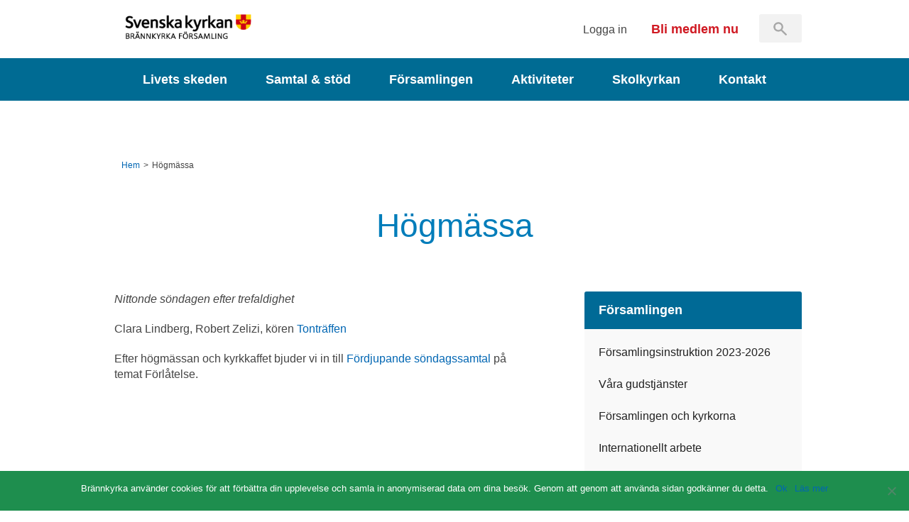

--- FILE ---
content_type: text/html; charset=UTF-8
request_url: https://www.brannkyrka.org/kalendarium/hogmassa-193-2-2-3-3-2-2-2-2-2-2-2-2-2-2-2-2-2-3-2-2-2-2-2-2-2-3-2-2-3/
body_size: 8516
content:
<!DOCTYPE html>
<html lang="sv-SE">
<head>
    <meta http-equiv="X-UA-Compatible" content="IE=edge,chrome=1">
    <!--    <meta name="viewport" content="width=device-width, initial-scale=1">-->
    <meta name="viewport" content="width=device-width, initial-scale=1, maximum-scale=1, user-scalable=no">
    <meta charset="UTF-8" />
	
    

    <link rel="pingback" href="https://www.brannkyrka.org/xmlrpc.php" />

	        <link rel="stylesheet" media="all" href="https://www.brannkyrka.org/wp-content/themes/brannkyrka/static/css/styles.css?v=1.1">
    
    <!-- STOK MEDIA -->

    <script src="https://www.brannkyrka.org/wp-content/themes/brannkyrka/static/js/libs/jquery-1.7.2.min.js"></script>
    <script src="https://www.brannkyrka.org/wp-content/themes/brannkyrka/static/js/libs/jquery.cycle2.min.js"></script>
    <script src="https://www.brannkyrka.org/wp-content/themes/brannkyrka/static/js/libs/spin.min.js"></script>

    <script src="https://www.brannkyrka.org/wp-content/themes/brannkyrka/static/js/libs/underscore/underscore-min.js"></script>
    <script src="https://www.brannkyrka.org/wp-content/themes/brannkyrka/static/js/libs/sprintf/dist/sprintf.min.js"></script>
    <script src="https://www.brannkyrka.org/wp-content/themes/brannkyrka/static/js/libs/defiant/defiant-latest.min.js"></script>
    <script src="https://www.brannkyrka.org/wp-content/themes/brannkyrka/static/js/app/InstantSearch.class.js"></script>

    <!-- Add fancyBox -->
<!--    <link rel="stylesheet" href="--><!--/static/js/libs/fancybox/jquery.fancybox.css?v=2.1.5" type="text/css" media="screen" />-->
    <script type="text/javascript" src="https://www.brannkyrka.org/wp-content/themes/brannkyrka/static/js/libs/fancybox/jquery.fancybox.pack.js?v=2.1.5"></script>

    
    <!--[if lte IE 8]>
            <link href="https://www.brannkyrka.org/wp-content/themes/brannkyrka/static/css/ie-old.css" rel="stylesheet">
    <![endif]-->

    <!--[if lte IE 9]>
            <link href="https://www.brannkyrka.org/wp-content/themes/brannkyrka/static/css/ie-9.css" rel="stylesheet">
    <![endif]-->

    <!--[if lt IE 9]>
    <script src="https://oss.maxcdn.com/libs/html5shiv/3.7.0/html5shiv.js"></script>
    <script src="https://oss.maxcdn.com/libs/respond.js/1.4.2/respond.min.js"></script>
    <![endif]-->

    <!--[if IE]>
            <link href="https://www.brannkyrka.org/wp-content/themes/brannkyrka/static/css/ie-all.css" rel="stylesheet">
            <script src="https://www.brannkyrka.org/wp-content/themes/brannkyrka/static/js/libs/modernizr-2.5.2.js"></script>
    <![endif]-->

    
    <script>
        var parentLink = "/";
    </script>

    
    <meta name='robots' content='index, follow, max-image-preview:large, max-snippet:-1, max-video-preview:-1' />

	<!-- This site is optimized with the Yoast SEO plugin v23.7 - https://yoast.com/wordpress/plugins/seo/ -->
	<title>Högmässa &#8211; Brännkyrka Församling</title>
	<link rel="canonical" href="https://www.brannkyrka.org/kalendarium/hogmassa-193-2-2-3-3-2-2-2-2-2-2-2-2-2-2-2-2-2-3-2-2-2-2-2-2-2-3-2-2-3/" />
	<meta property="og:locale" content="sv_SE" />
	<meta property="og:type" content="article" />
	<meta property="og:title" content="Högmässa &#8211; Brännkyrka Församling" />
	<meta property="og:description" content="Nittonde söndagen efter trefaldighet Clara Lindberg, Robert Zelizi, kören Tonträffen Efter högmässan och kyrkkaffet bjuder vi in till Fördjupande söndagssamtal på temat Förlåtelse." />
	<meta property="og:url" content="https://www.brannkyrka.org/kalendarium/hogmassa-193-2-2-3-3-2-2-2-2-2-2-2-2-2-2-2-2-2-3-2-2-2-2-2-2-2-3-2-2-3/" />
	<meta property="og:site_name" content="Brännkyrka Församling" />
	<meta property="article:publisher" content="https://www.facebook.com/brannkyrka/" />
	<meta property="article:modified_time" content="2018-10-04T13:27:59+00:00" />
	<meta property="og:image" content="https://www.brannkyrka.org/wp-content/uploads/Brannkyrka_kyrka-642x395-1.jpg" />
	<meta property="og:image:width" content="642" />
	<meta property="og:image:height" content="395" />
	<meta property="og:image:type" content="image/jpeg" />
	<meta name="twitter:card" content="summary_large_image" />
	<meta name="twitter:site" content="@brannkyrka" />
	<script type="application/ld+json" class="yoast-schema-graph">{"@context":"https://schema.org","@graph":[{"@type":"WebPage","@id":"https://www.brannkyrka.org/kalendarium/hogmassa-193-2-2-3-3-2-2-2-2-2-2-2-2-2-2-2-2-2-3-2-2-2-2-2-2-2-3-2-2-3/","url":"https://www.brannkyrka.org/kalendarium/hogmassa-193-2-2-3-3-2-2-2-2-2-2-2-2-2-2-2-2-2-3-2-2-2-2-2-2-2-3-2-2-3/","name":"Högmässa &#8211; Brännkyrka Församling","isPartOf":{"@id":"https://www.brannkyrka.org/#website"},"datePublished":"2018-10-07T09:00:40+00:00","dateModified":"2018-10-04T13:27:59+00:00","breadcrumb":{"@id":"https://www.brannkyrka.org/kalendarium/hogmassa-193-2-2-3-3-2-2-2-2-2-2-2-2-2-2-2-2-2-3-2-2-2-2-2-2-2-3-2-2-3/#breadcrumb"},"inLanguage":"sv-SE","potentialAction":[{"@type":"ReadAction","target":["https://www.brannkyrka.org/kalendarium/hogmassa-193-2-2-3-3-2-2-2-2-2-2-2-2-2-2-2-2-2-3-2-2-2-2-2-2-2-3-2-2-3/"]}]},{"@type":"BreadcrumbList","@id":"https://www.brannkyrka.org/kalendarium/hogmassa-193-2-2-3-3-2-2-2-2-2-2-2-2-2-2-2-2-2-3-2-2-2-2-2-2-2-3-2-2-3/#breadcrumb","itemListElement":[{"@type":"ListItem","position":1,"name":"Hem","item":"https://www.brannkyrka.org/"},{"@type":"ListItem","position":2,"name":"Kalendarium","item":"https://www.brannkyrka.org/kalendarium/"},{"@type":"ListItem","position":3,"name":"Högmässa"}]},{"@type":"WebSite","@id":"https://www.brannkyrka.org/#website","url":"https://www.brannkyrka.org/","name":"Brännkyrka Församling","description":"Svenska kyrkan i Älvsjö och Fruängen","potentialAction":[{"@type":"SearchAction","target":{"@type":"EntryPoint","urlTemplate":"https://www.brannkyrka.org/?s={search_term_string}"},"query-input":{"@type":"PropertyValueSpecification","valueRequired":true,"valueName":"search_term_string"}}],"inLanguage":"sv-SE"}]}</script>
	<!-- / Yoast SEO plugin. -->


<script type="text/javascript">
/* <![CDATA[ */
window._wpemojiSettings = {"baseUrl":"https:\/\/s.w.org\/images\/core\/emoji\/15.0.3\/72x72\/","ext":".png","svgUrl":"https:\/\/s.w.org\/images\/core\/emoji\/15.0.3\/svg\/","svgExt":".svg","source":{"concatemoji":"https:\/\/www.brannkyrka.org\/wp-includes\/js\/wp-emoji-release.min.js?ver=6.6.2"}};
/*! This file is auto-generated */
!function(i,n){var o,s,e;function c(e){try{var t={supportTests:e,timestamp:(new Date).valueOf()};sessionStorage.setItem(o,JSON.stringify(t))}catch(e){}}function p(e,t,n){e.clearRect(0,0,e.canvas.width,e.canvas.height),e.fillText(t,0,0);var t=new Uint32Array(e.getImageData(0,0,e.canvas.width,e.canvas.height).data),r=(e.clearRect(0,0,e.canvas.width,e.canvas.height),e.fillText(n,0,0),new Uint32Array(e.getImageData(0,0,e.canvas.width,e.canvas.height).data));return t.every(function(e,t){return e===r[t]})}function u(e,t,n){switch(t){case"flag":return n(e,"\ud83c\udff3\ufe0f\u200d\u26a7\ufe0f","\ud83c\udff3\ufe0f\u200b\u26a7\ufe0f")?!1:!n(e,"\ud83c\uddfa\ud83c\uddf3","\ud83c\uddfa\u200b\ud83c\uddf3")&&!n(e,"\ud83c\udff4\udb40\udc67\udb40\udc62\udb40\udc65\udb40\udc6e\udb40\udc67\udb40\udc7f","\ud83c\udff4\u200b\udb40\udc67\u200b\udb40\udc62\u200b\udb40\udc65\u200b\udb40\udc6e\u200b\udb40\udc67\u200b\udb40\udc7f");case"emoji":return!n(e,"\ud83d\udc26\u200d\u2b1b","\ud83d\udc26\u200b\u2b1b")}return!1}function f(e,t,n){var r="undefined"!=typeof WorkerGlobalScope&&self instanceof WorkerGlobalScope?new OffscreenCanvas(300,150):i.createElement("canvas"),a=r.getContext("2d",{willReadFrequently:!0}),o=(a.textBaseline="top",a.font="600 32px Arial",{});return e.forEach(function(e){o[e]=t(a,e,n)}),o}function t(e){var t=i.createElement("script");t.src=e,t.defer=!0,i.head.appendChild(t)}"undefined"!=typeof Promise&&(o="wpEmojiSettingsSupports",s=["flag","emoji"],n.supports={everything:!0,everythingExceptFlag:!0},e=new Promise(function(e){i.addEventListener("DOMContentLoaded",e,{once:!0})}),new Promise(function(t){var n=function(){try{var e=JSON.parse(sessionStorage.getItem(o));if("object"==typeof e&&"number"==typeof e.timestamp&&(new Date).valueOf()<e.timestamp+604800&&"object"==typeof e.supportTests)return e.supportTests}catch(e){}return null}();if(!n){if("undefined"!=typeof Worker&&"undefined"!=typeof OffscreenCanvas&&"undefined"!=typeof URL&&URL.createObjectURL&&"undefined"!=typeof Blob)try{var e="postMessage("+f.toString()+"("+[JSON.stringify(s),u.toString(),p.toString()].join(",")+"));",r=new Blob([e],{type:"text/javascript"}),a=new Worker(URL.createObjectURL(r),{name:"wpTestEmojiSupports"});return void(a.onmessage=function(e){c(n=e.data),a.terminate(),t(n)})}catch(e){}c(n=f(s,u,p))}t(n)}).then(function(e){for(var t in e)n.supports[t]=e[t],n.supports.everything=n.supports.everything&&n.supports[t],"flag"!==t&&(n.supports.everythingExceptFlag=n.supports.everythingExceptFlag&&n.supports[t]);n.supports.everythingExceptFlag=n.supports.everythingExceptFlag&&!n.supports.flag,n.DOMReady=!1,n.readyCallback=function(){n.DOMReady=!0}}).then(function(){return e}).then(function(){var e;n.supports.everything||(n.readyCallback(),(e=n.source||{}).concatemoji?t(e.concatemoji):e.wpemoji&&e.twemoji&&(t(e.twemoji),t(e.wpemoji)))}))}((window,document),window._wpemojiSettings);
/* ]]> */
</script>
<link rel='stylesheet' id='wplbstyle-css' href='https://www.brannkyrka.org/wp-content/plugins/wp-login-box/styles/light.css?ver=6.6.2' type='text/css' media='all' />
<style id='wp-emoji-styles-inline-css' type='text/css'>

	img.wp-smiley, img.emoji {
		display: inline !important;
		border: none !important;
		box-shadow: none !important;
		height: 1em !important;
		width: 1em !important;
		margin: 0 0.07em !important;
		vertical-align: -0.1em !important;
		background: none !important;
		padding: 0 !important;
	}
</style>
<link rel='stylesheet' id='wp-block-library-css' href='https://www.brannkyrka.org/wp-includes/css/dist/block-library/style.min.css?ver=6.6.2' type='text/css' media='all' />
<style id='classic-theme-styles-inline-css' type='text/css'>
/*! This file is auto-generated */
.wp-block-button__link{color:#fff;background-color:#32373c;border-radius:9999px;box-shadow:none;text-decoration:none;padding:calc(.667em + 2px) calc(1.333em + 2px);font-size:1.125em}.wp-block-file__button{background:#32373c;color:#fff;text-decoration:none}
</style>
<style id='global-styles-inline-css' type='text/css'>
:root{--wp--preset--aspect-ratio--square: 1;--wp--preset--aspect-ratio--4-3: 4/3;--wp--preset--aspect-ratio--3-4: 3/4;--wp--preset--aspect-ratio--3-2: 3/2;--wp--preset--aspect-ratio--2-3: 2/3;--wp--preset--aspect-ratio--16-9: 16/9;--wp--preset--aspect-ratio--9-16: 9/16;--wp--preset--color--black: #000000;--wp--preset--color--cyan-bluish-gray: #abb8c3;--wp--preset--color--white: #ffffff;--wp--preset--color--pale-pink: #f78da7;--wp--preset--color--vivid-red: #cf2e2e;--wp--preset--color--luminous-vivid-orange: #ff6900;--wp--preset--color--luminous-vivid-amber: #fcb900;--wp--preset--color--light-green-cyan: #7bdcb5;--wp--preset--color--vivid-green-cyan: #00d084;--wp--preset--color--pale-cyan-blue: #8ed1fc;--wp--preset--color--vivid-cyan-blue: #0693e3;--wp--preset--color--vivid-purple: #9b51e0;--wp--preset--gradient--vivid-cyan-blue-to-vivid-purple: linear-gradient(135deg,rgba(6,147,227,1) 0%,rgb(155,81,224) 100%);--wp--preset--gradient--light-green-cyan-to-vivid-green-cyan: linear-gradient(135deg,rgb(122,220,180) 0%,rgb(0,208,130) 100%);--wp--preset--gradient--luminous-vivid-amber-to-luminous-vivid-orange: linear-gradient(135deg,rgba(252,185,0,1) 0%,rgba(255,105,0,1) 100%);--wp--preset--gradient--luminous-vivid-orange-to-vivid-red: linear-gradient(135deg,rgba(255,105,0,1) 0%,rgb(207,46,46) 100%);--wp--preset--gradient--very-light-gray-to-cyan-bluish-gray: linear-gradient(135deg,rgb(238,238,238) 0%,rgb(169,184,195) 100%);--wp--preset--gradient--cool-to-warm-spectrum: linear-gradient(135deg,rgb(74,234,220) 0%,rgb(151,120,209) 20%,rgb(207,42,186) 40%,rgb(238,44,130) 60%,rgb(251,105,98) 80%,rgb(254,248,76) 100%);--wp--preset--gradient--blush-light-purple: linear-gradient(135deg,rgb(255,206,236) 0%,rgb(152,150,240) 100%);--wp--preset--gradient--blush-bordeaux: linear-gradient(135deg,rgb(254,205,165) 0%,rgb(254,45,45) 50%,rgb(107,0,62) 100%);--wp--preset--gradient--luminous-dusk: linear-gradient(135deg,rgb(255,203,112) 0%,rgb(199,81,192) 50%,rgb(65,88,208) 100%);--wp--preset--gradient--pale-ocean: linear-gradient(135deg,rgb(255,245,203) 0%,rgb(182,227,212) 50%,rgb(51,167,181) 100%);--wp--preset--gradient--electric-grass: linear-gradient(135deg,rgb(202,248,128) 0%,rgb(113,206,126) 100%);--wp--preset--gradient--midnight: linear-gradient(135deg,rgb(2,3,129) 0%,rgb(40,116,252) 100%);--wp--preset--font-size--small: 13px;--wp--preset--font-size--medium: 20px;--wp--preset--font-size--large: 36px;--wp--preset--font-size--x-large: 42px;--wp--preset--spacing--20: 0.44rem;--wp--preset--spacing--30: 0.67rem;--wp--preset--spacing--40: 1rem;--wp--preset--spacing--50: 1.5rem;--wp--preset--spacing--60: 2.25rem;--wp--preset--spacing--70: 3.38rem;--wp--preset--spacing--80: 5.06rem;--wp--preset--shadow--natural: 6px 6px 9px rgba(0, 0, 0, 0.2);--wp--preset--shadow--deep: 12px 12px 50px rgba(0, 0, 0, 0.4);--wp--preset--shadow--sharp: 6px 6px 0px rgba(0, 0, 0, 0.2);--wp--preset--shadow--outlined: 6px 6px 0px -3px rgba(255, 255, 255, 1), 6px 6px rgba(0, 0, 0, 1);--wp--preset--shadow--crisp: 6px 6px 0px rgba(0, 0, 0, 1);}:where(.is-layout-flex){gap: 0.5em;}:where(.is-layout-grid){gap: 0.5em;}body .is-layout-flex{display: flex;}.is-layout-flex{flex-wrap: wrap;align-items: center;}.is-layout-flex > :is(*, div){margin: 0;}body .is-layout-grid{display: grid;}.is-layout-grid > :is(*, div){margin: 0;}:where(.wp-block-columns.is-layout-flex){gap: 2em;}:where(.wp-block-columns.is-layout-grid){gap: 2em;}:where(.wp-block-post-template.is-layout-flex){gap: 1.25em;}:where(.wp-block-post-template.is-layout-grid){gap: 1.25em;}.has-black-color{color: var(--wp--preset--color--black) !important;}.has-cyan-bluish-gray-color{color: var(--wp--preset--color--cyan-bluish-gray) !important;}.has-white-color{color: var(--wp--preset--color--white) !important;}.has-pale-pink-color{color: var(--wp--preset--color--pale-pink) !important;}.has-vivid-red-color{color: var(--wp--preset--color--vivid-red) !important;}.has-luminous-vivid-orange-color{color: var(--wp--preset--color--luminous-vivid-orange) !important;}.has-luminous-vivid-amber-color{color: var(--wp--preset--color--luminous-vivid-amber) !important;}.has-light-green-cyan-color{color: var(--wp--preset--color--light-green-cyan) !important;}.has-vivid-green-cyan-color{color: var(--wp--preset--color--vivid-green-cyan) !important;}.has-pale-cyan-blue-color{color: var(--wp--preset--color--pale-cyan-blue) !important;}.has-vivid-cyan-blue-color{color: var(--wp--preset--color--vivid-cyan-blue) !important;}.has-vivid-purple-color{color: var(--wp--preset--color--vivid-purple) !important;}.has-black-background-color{background-color: var(--wp--preset--color--black) !important;}.has-cyan-bluish-gray-background-color{background-color: var(--wp--preset--color--cyan-bluish-gray) !important;}.has-white-background-color{background-color: var(--wp--preset--color--white) !important;}.has-pale-pink-background-color{background-color: var(--wp--preset--color--pale-pink) !important;}.has-vivid-red-background-color{background-color: var(--wp--preset--color--vivid-red) !important;}.has-luminous-vivid-orange-background-color{background-color: var(--wp--preset--color--luminous-vivid-orange) !important;}.has-luminous-vivid-amber-background-color{background-color: var(--wp--preset--color--luminous-vivid-amber) !important;}.has-light-green-cyan-background-color{background-color: var(--wp--preset--color--light-green-cyan) !important;}.has-vivid-green-cyan-background-color{background-color: var(--wp--preset--color--vivid-green-cyan) !important;}.has-pale-cyan-blue-background-color{background-color: var(--wp--preset--color--pale-cyan-blue) !important;}.has-vivid-cyan-blue-background-color{background-color: var(--wp--preset--color--vivid-cyan-blue) !important;}.has-vivid-purple-background-color{background-color: var(--wp--preset--color--vivid-purple) !important;}.has-black-border-color{border-color: var(--wp--preset--color--black) !important;}.has-cyan-bluish-gray-border-color{border-color: var(--wp--preset--color--cyan-bluish-gray) !important;}.has-white-border-color{border-color: var(--wp--preset--color--white) !important;}.has-pale-pink-border-color{border-color: var(--wp--preset--color--pale-pink) !important;}.has-vivid-red-border-color{border-color: var(--wp--preset--color--vivid-red) !important;}.has-luminous-vivid-orange-border-color{border-color: var(--wp--preset--color--luminous-vivid-orange) !important;}.has-luminous-vivid-amber-border-color{border-color: var(--wp--preset--color--luminous-vivid-amber) !important;}.has-light-green-cyan-border-color{border-color: var(--wp--preset--color--light-green-cyan) !important;}.has-vivid-green-cyan-border-color{border-color: var(--wp--preset--color--vivid-green-cyan) !important;}.has-pale-cyan-blue-border-color{border-color: var(--wp--preset--color--pale-cyan-blue) !important;}.has-vivid-cyan-blue-border-color{border-color: var(--wp--preset--color--vivid-cyan-blue) !important;}.has-vivid-purple-border-color{border-color: var(--wp--preset--color--vivid-purple) !important;}.has-vivid-cyan-blue-to-vivid-purple-gradient-background{background: var(--wp--preset--gradient--vivid-cyan-blue-to-vivid-purple) !important;}.has-light-green-cyan-to-vivid-green-cyan-gradient-background{background: var(--wp--preset--gradient--light-green-cyan-to-vivid-green-cyan) !important;}.has-luminous-vivid-amber-to-luminous-vivid-orange-gradient-background{background: var(--wp--preset--gradient--luminous-vivid-amber-to-luminous-vivid-orange) !important;}.has-luminous-vivid-orange-to-vivid-red-gradient-background{background: var(--wp--preset--gradient--luminous-vivid-orange-to-vivid-red) !important;}.has-very-light-gray-to-cyan-bluish-gray-gradient-background{background: var(--wp--preset--gradient--very-light-gray-to-cyan-bluish-gray) !important;}.has-cool-to-warm-spectrum-gradient-background{background: var(--wp--preset--gradient--cool-to-warm-spectrum) !important;}.has-blush-light-purple-gradient-background{background: var(--wp--preset--gradient--blush-light-purple) !important;}.has-blush-bordeaux-gradient-background{background: var(--wp--preset--gradient--blush-bordeaux) !important;}.has-luminous-dusk-gradient-background{background: var(--wp--preset--gradient--luminous-dusk) !important;}.has-pale-ocean-gradient-background{background: var(--wp--preset--gradient--pale-ocean) !important;}.has-electric-grass-gradient-background{background: var(--wp--preset--gradient--electric-grass) !important;}.has-midnight-gradient-background{background: var(--wp--preset--gradient--midnight) !important;}.has-small-font-size{font-size: var(--wp--preset--font-size--small) !important;}.has-medium-font-size{font-size: var(--wp--preset--font-size--medium) !important;}.has-large-font-size{font-size: var(--wp--preset--font-size--large) !important;}.has-x-large-font-size{font-size: var(--wp--preset--font-size--x-large) !important;}
:where(.wp-block-post-template.is-layout-flex){gap: 1.25em;}:where(.wp-block-post-template.is-layout-grid){gap: 1.25em;}
:where(.wp-block-columns.is-layout-flex){gap: 2em;}:where(.wp-block-columns.is-layout-grid){gap: 2em;}
:root :where(.wp-block-pullquote){font-size: 1.5em;line-height: 1.6;}
</style>
<link rel='stylesheet' id='cookie-notice-front-css' href='https://www.brannkyrka.org/wp-content/plugins/cookie-notice/css/front.min.css?ver=2.4.18' type='text/css' media='all' />
<link rel='stylesheet' id='vfb-pro-css' href='https://www.brannkyrka.org/wp-content/plugins/vfb-pro/public/assets/css/vfb-style.min.css?ver=2019.05.10' type='text/css' media='all' />
<script type="text/javascript" id="cookie-notice-front-js-before">
/* <![CDATA[ */
var cnArgs = {"ajaxUrl":"https:\/\/www.brannkyrka.org\/wp-admin\/admin-ajax.php","nonce":"22c847acdd","hideEffect":"fade","position":"bottom","onScroll":false,"onScrollOffset":100,"onClick":false,"cookieName":"cookie_notice_accepted","cookieTime":2592000,"cookieTimeRejected":2592000,"globalCookie":false,"redirection":false,"cache":false,"revokeCookies":false,"revokeCookiesOpt":"automatic"};
/* ]]> */
</script>
<script type="text/javascript" src="https://www.brannkyrka.org/wp-content/plugins/cookie-notice/js/front.min.js?ver=2.4.18" id="cookie-notice-front-js"></script>
<link rel="https://api.w.org/" href="https://www.brannkyrka.org/wp-json/" /><link rel='shortlink' href='https://www.brannkyrka.org/?p=15944' />
<link rel="alternate" title="oEmbed (JSON)" type="application/json+oembed" href="https://www.brannkyrka.org/wp-json/oembed/1.0/embed?url=https%3A%2F%2Fwww.brannkyrka.org%2Fkalendarium%2Fhogmassa-193-2-2-3-3-2-2-2-2-2-2-2-2-2-2-2-2-2-3-2-2-2-2-2-2-2-3-2-2-3%2F" />
<link rel="alternate" title="oEmbed (XML)" type="text/xml+oembed" href="https://www.brannkyrka.org/wp-json/oembed/1.0/embed?url=https%3A%2F%2Fwww.brannkyrka.org%2Fkalendarium%2Fhogmassa-193-2-2-3-3-2-2-2-2-2-2-2-2-2-2-2-2-2-3-2-2-2-2-2-2-2-3-2-2-3%2F&#038;format=xml" />
<link rel="icon" href="https://www.brannkyrka.org/wp-content/uploads/SvK-logotyp.gif" sizes="32x32" />
<link rel="icon" href="https://www.brannkyrka.org/wp-content/uploads/SvK-logotyp.gif" sizes="192x192" />
<link rel="apple-touch-icon" href="https://www.brannkyrka.org/wp-content/uploads/SvK-logotyp.gif" />
<meta name="msapplication-TileImage" content="https://www.brannkyrka.org/wp-content/uploads/SvK-logotyp.gif" />
    </head>

<body class="kalendarium-template-default single single-kalendarium postid-15944 cookies-not-set blue">

    <div class="fallout top">

        <header id="site-header">

                <div id="top-header">

                    <a id="logo" href="https://www.brannkyrka.org" title="Brännkyrka Församling">Brännkyrka Församling</a>

                    <div id="top-nav">
                        <ul class="eyebrow-menu">
                            <li class="eyebrow-menu__item">
                                                                        <a href="/logga-in/" class="login-link" title="Logga in">Logga in</a>
                                                            </li>
                            <li class="eyebrow-menu__item">
                                <a href="https://www.brannkyrka.org/bli-medlem/" class="become-member-link" title="Bli medlem nu">Bli medlem nu</a>
                            </li>
                            <li class="eyebrow-menu__item eyebrow-menu__item--search">
                                <div class="search-form__container">
                                    <form method="get" class="search-form" id="searchform" action="https://www.brannkyrka.org/">
                                        <div id="instant-search-container">
                                            <input type="search" name="s" id="instant-search" class="search-field folded" autocomplete="off" value="" />
                                            <div id="instant-result" class="hidden"></div>
                                        </div>
                                    </form>
                                </div>
                            </li>
                        </ul>
                    </div>
                </div>


                <nav id="main-menu">
                    <div class="wrapper">
                        <ul id="menu-huvudmeny" class="menu"><li id="menu-item-3913" class="menu-item menu-item-type-post_type menu-item-object-page menu-item-has-children menu-item-3913"><a href="https://www.brannkyrka.org/livets-skeden/">Livets skeden</a>
<ul class="sub-menu">
	<li id="menu-item-3927" class="menu-item menu-item-type-post_type menu-item-object-page menu-item-3927"><a href="https://www.brannkyrka.org/livets-skeden/dop/">Dop</a></li>
	<li id="menu-item-26448" class="menu-item menu-item-type-post_type menu-item-object-page menu-item-26448"><a href="https://www.brannkyrka.org/livets-skeden/konfirmation/">Konfirmation</a></li>
	<li id="menu-item-3915" class="menu-item menu-item-type-post_type menu-item-object-page menu-item-3915"><a href="https://www.brannkyrka.org/livets-skeden/vigsel/">Vigsel</a></li>
	<li id="menu-item-3916" class="menu-item menu-item-type-post_type menu-item-object-page menu-item-3916"><a href="https://www.brannkyrka.org/livets-skeden/begravning/">Begravning</a></li>
</ul>
</li>
<li id="menu-item-3917" class="menu-item menu-item-type-post_type menu-item-object-page menu-item-has-children menu-item-3917"><a href="https://www.brannkyrka.org/samtal-stod/">Samtal &amp; stöd</a>
<ul class="sub-menu">
	<li id="menu-item-3928" class="menu-item menu-item-type-post_type menu-item-object-page menu-item-3928"><a href="https://www.brannkyrka.org/samtal-stod/enskilda-samtal/">Enskilda samtal</a></li>
	<li id="menu-item-3930" class="menu-item menu-item-type-post_type menu-item-object-page menu-item-3930"><a href="https://www.brannkyrka.org/samtal-stod/gruppsamtal/">Gruppsamtal om sorg</a></li>
	<li id="menu-item-3931" class="menu-item menu-item-type-post_type menu-item-object-page menu-item-3931"><a href="https://www.brannkyrka.org/samtal-stod/familjeradgivning/">Familjerådgivning</a></li>
	<li id="menu-item-3929" class="menu-item menu-item-type-post_type menu-item-object-page menu-item-3929"><a href="https://www.brannkyrka.org/samtal-stod/om-diakoni/">Om diakoni</a></li>
</ul>
</li>
<li id="menu-item-3918" class="menu-item menu-item-type-post_type menu-item-object-page menu-item-has-children menu-item-3918"><a href="https://www.brannkyrka.org/forsamlingen/">Församlingen</a>
<ul class="sub-menu">
	<li id="menu-item-25722" class="menu-item menu-item-type-post_type menu-item-object-page menu-item-25722"><a href="https://www.brannkyrka.org/forsamlingen/forsamlingsinstruktion-2023-2026/">Församlingsinstruktion 2023-2026</a></li>
	<li id="menu-item-3919" class="menu-item menu-item-type-post_type menu-item-object-page menu-item-3919"><a href="https://www.brannkyrka.org/forsamlingen/vara-gudstjanster/">Våra gudstjänster</a></li>
	<li id="menu-item-3920" class="menu-item menu-item-type-post_type menu-item-object-page menu-item-3920"><a href="https://www.brannkyrka.org/forsamlingen/kyrkorna/">Församlingen och kyrkorna</a></li>
	<li id="menu-item-3921" class="menu-item menu-item-type-post_type menu-item-object-page menu-item-3921"><a href="https://www.brannkyrka.org/forsamlingen/internationellt-arbete/">Internationellt arbete</a></li>
	<li id="menu-item-3924" class="menu-item menu-item-type-post_type menu-item-object-page menu-item-3924"><a href="https://www.brannkyrka.org/forsamlingen/sa-styrs-forsamlingen/">Så styrs församlingen</a></li>
	<li id="menu-item-3922" class="menu-item menu-item-type-post_type menu-item-object-page menu-item-3922"><a href="https://www.brannkyrka.org/forsamlingen/volontarer/">Volontärer</a></li>
	<li id="menu-item-4350" class="menu-item menu-item-type-post_type menu-item-object-page menu-item-4350"><a href="https://www.brannkyrka.org/forsamlingen/nyheter/">Nyheter</a></li>
	<li id="menu-item-3923" class="menu-item menu-item-type-post_type menu-item-object-page current_page_parent menu-item-3923"><a href="https://www.brannkyrka.org/forsamlingen/brannkyrkabladet/">Brännkyrkabladet</a></li>
</ul>
</li>
<li id="menu-item-3925" class="menu-item menu-item-type-post_type menu-item-object-page menu-item-has-children menu-item-3925"><a href="https://www.brannkyrka.org/kyrkoaktiviteter/">Aktiviteter</a>
<ul class="sub-menu">
	<li id="menu-item-3934" class="menu-item menu-item-type-custom menu-item-object-custom menu-item-3934"><a href="/aktiviteter/?atx_age__%5B%5D=barn-och-familj">Barn &#038; Familj</a></li>
	<li id="menu-item-3935" class="menu-item menu-item-type-custom menu-item-object-custom menu-item-3935"><a href="/aktiviteter/?atx_age__%5B%5D=ungdom">Ungdom &#038; Konfirmand</a></li>
	<li id="menu-item-3936" class="menu-item menu-item-type-custom menu-item-object-custom menu-item-3936"><a href="/aktiviteter/?atx_age__%5B%5D=kor-och-musik">Kör &#038; Musikverksamhet</a></li>
	<li id="menu-item-3937" class="menu-item menu-item-type-custom menu-item-object-custom menu-item-3937"><a href="/aktiviteter/?atx_age__%5B%5D=vuxet-vaxande">Vuxet växande</a></li>
</ul>
</li>
<li id="menu-item-26013" class="menu-item menu-item-type-post_type menu-item-object-page menu-item-26013"><a href="https://www.brannkyrka.org/skolkyrkan/">Skolkyrkan</a></li>
<li id="menu-item-3938" class="menu-item menu-item-type-post_type menu-item-object-page menu-item-has-children menu-item-3938"><a href="https://www.brannkyrka.org/kontakt/">Kontakt</a>
<ul class="sub-menu">
	<li id="menu-item-8113" class="menu-item menu-item-type-post_type menu-item-object-page menu-item-8113"><a href="https://www.brannkyrka.org/kontakt/kontaktformular/">Kontaktformulär</a></li>
	<li id="menu-item-7922" class="menu-item menu-item-type-custom menu-item-object-custom menu-item-7922"><a href="/kontakt/">Kontaktpersoner</a></li>
	<li id="menu-item-7920" class="menu-item menu-item-type-post_type menu-item-object-page menu-item-7920"><a href="https://www.brannkyrka.org/kontakt/hitta-till-kyrkorna/">Hitta till kyrkorna</a></li>
	<li id="menu-item-20461" class="menu-item menu-item-type-post_type menu-item-object-page menu-item-20461"><a href="https://www.brannkyrka.org/kontakt/brannkyrka-i-andra-kanaler/">Brännkyrka i andra kanaler</a></li>
	<li id="menu-item-7921" class="menu-item menu-item-type-post_type menu-item-object-page menu-item-7921"><a href="https://www.brannkyrka.org/kontakt/lediga-tjanster/">Lediga tjänster</a></li>
</ul>
</li>
</ul>                    </div>
                </nav>


            
            <nav class="mobile-subnav">
            <h4 class="mobile-subnav__header">
                <a href="/" title="Högmässa">
                    Högmässa                </a>
            </h4>

                </nav>
                       </header>

        
        <div id="site-wrapper" class="wrapper"> <!-- WRAPPER BEGIN -->

            <div class="breadcrumb-container"><ul class="breadcrumbs"><li><a href="https://www.brannkyrka.org">Hem</a></li><li class="slash">></li><li>Högmässa</li></ul></div>
            
            <header id="page-header">
				<h1>Högmässa</h1>            </header>
            
    <div id="main" class="single">

        <div id="main-content" class="two-thirds-width">
            <div id="content-container" class="content">
    <p><em>Nittonde söndagen efter trefaldighet</em></p>
<p>Clara Lindberg, Robert Zelizi, kören <a href="https://www.brannkyrka.org/aktiviteter/tontraffen/">Tonträffen</a></p>
<p>Efter högmässan och kyrkkaffet bjuder vi in till <a href="https://www.brannkyrka.org/aktiviteter/fordjupande-sondagssamtal/">Fördjupande söndagssamtal</a> på temat Förlåtelse.</p>
</div>



        </div>

        <aside id="sidebar" class="one-third-width">
			
			<nav class="sub-nav one-third-width">
				<header>
					<h4>
						<a href="https://www.brannkyrka.org/forsamlingen/" title="Församlingen">Församlingen</a>
					</h4>
				</header>
				
<ul class='children'>
<li><a href="https://www.brannkyrka.org/forsamlingen/forsamlingsinstruktion-2023-2026/">Församlingsinstruktion 2023-2026</a></li>
<li><a href="https://www.brannkyrka.org/forsamlingen/vara-gudstjanster/">Våra gudstjänster</a></li>
<li class="parent"><a href="https://www.brannkyrka.org/forsamlingen/kyrkorna/" class="parent">Församlingen och kyrkorna</a></li>
<li class="parent"><a href="https://www.brannkyrka.org/forsamlingen/internationellt-arbete/" class="parent">Internationellt arbete</a></li>
<li><a href="https://www.brannkyrka.org/forsamlingen/volontarer/">Volontärer</a></li>
<li class="parent"><a href="https://www.brannkyrka.org/forsamlingen/sa-styrs-forsamlingen/" class="parent">Så styrs församlingen</a></li>
<li><a href="https://www.brannkyrka.org/forsamlingen/nyheter/">Nyheter</a></li>
</ul>
			</nav>
        </aside>



        <div class="clear"></div>
    </div>

                        </div> <!-- WRAPPER END -->
                </div> <!-- FALLOUT END -->
                <footer class="fallout bottom">
                        <div class="wrapper">
                                <div class="content">
										<section id="brannkyrka-forsamling">
                                                <header><strong>Postadress</strong></header>
                                                <address>
                                                        ﻿Brännkyrka församling<br />
														Box 64<br />
														125 22 Älvsjö<br />
														﻿Tel: 08-447 11 00<br><a href="mailto:brannkyrka.info@svenskakyrkan.se">brannkyrka.info@svenskakyrkan.se</a>                                                </address>
                                        </section>

										<div class="church-wrapper">
											<section id="brannkyrka-kyrka">
													<header><strong>Brännkyrka kyrka</strong></header>
													<address>
															Götalandsvägen 189-193 													</address>
													<a class="find-link" href="/kontakt/hitta-till-kyrkorna/#brannkyrka" title="Hitta till Brännkyrka">Hitta till Brännkyrka</a>
											</section>

											<section id="varfrukyrkan">
													<header><strong>Vårfrukyrkan</strong></header>
													<address>
															Fruängens kyrkogata 1-7													</address>
													<a class="find-link" href="/kontakt/hitta-till-kyrkorna/#varfrukyrkan" title="Hitta till Vårfrukyrkan">Hitta till Vårfrukyrkan</a>
											</section>
										</div>


                                        <a href="https://www.facebook.com/brannkyrka/" target="_blank" title="Facebook" class="facebook"><img class="facebook_logo" src="https://www.brannkyrka.org/wp-content/themes/brannkyrka/static/img/facebook.png" /><p>Hitta oss på Facebook</p></a>
                                </div>

                                <hr />

                                <div id="sub-footer" class="content">
                                        <small>Brännkyrka församling samverkar med studieförbundet <img src="https://www.brannkyrka.org/wp-content/themes/brannkyrka/static/img/sensus_logo.png" /> inom kyrkomusikalisk verksamhet samt viss kulturell och pedagogisk verksamhet.</small>
                                        <a href="http://www.svenskakyrkan.se" class="sk-logo">Svenska Kyrkan</a>
                                </div>


                                <div class="clear"></div>
                        </div>
                </footer>


                <script src="https://www.brannkyrka.org/wp-content/themes/brannkyrka/static/js/app/script.js"></script>

                
                 
                     <script>
                        jQuery('#menu-mobilmeny .current-menu-item > a, .post-type-archive-kalendarium #menu-item-3953 > a, .post-type-archive-aktiviteter #menu-item-3957 > a').on('click', function(e) {
                             e.preventDefault();

                             console.log(parentLink);
                             window.location = window.parentLink;
                         });
                     </script>

                
                
		<!-- Cookie Notice plugin v2.4.18 by Hu-manity.co https://hu-manity.co/ -->
		<div id="cookie-notice" role="dialog" class="cookie-notice-hidden cookie-revoke-hidden cn-position-bottom" aria-label="Cookie Notice" style="background-color: rgba(30,142,78,1);"><div class="cookie-notice-container" style="color: #fff"><span id="cn-notice-text" class="cn-text-container">Brännkyrka använder cookies för att förbättra din upplevelse och samla in anonymiserad data om dina besök. Genom att genom att använda sidan godkänner du detta. </span><span id="cn-notice-buttons" class="cn-buttons-container"><a href="#" id="cn-accept-cookie" data-cookie-set="accept" class="cn-set-cookie cn-button cn-button-custom button" aria-label="Ok">Ok</a><a href="https://www.brannkyrka.org/om-cookies/" target="_blank" id="cn-more-info" class="cn-more-info cn-button cn-button-custom button" aria-label="Läs mer">Läs mer</a></span><span id="cn-close-notice" data-cookie-set="accept" class="cn-close-icon" title="Nej"></span></div>
			
		</div>
		<!-- / Cookie Notice plugin -->
<script>
  (function(i,s,o,g,r,a,m){i['GoogleAnalyticsObject']=r;i[r]=i[r]||function(){
  (i[r].q=i[r].q||[]).push(arguments)},i[r].l=1*new Date();a=s.createElement(o),
  m=s.getElementsByTagName(o)[0];a.async=1;a.src=g;m.parentNode.insertBefore(a,m)
  })(window,document,'script','//www.google-analytics.com/analytics.js','ga');

  ga('create', 'UA-53655707-1', 'auto');
  ga('set', 'anonymizeIp', true);
  ga('send', 'pageview');

</script>

        </body>
</html>
